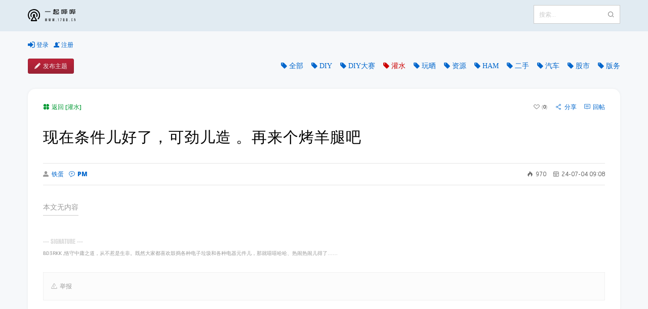

--- FILE ---
content_type: text/html;charset=utf-8
request_url: https://www.17bb.cn/reply/9MTY0dODUu
body_size: 5075
content:
<!DOCTYPE html>
<html>
	<head>
		<meta charset="utf-8">
<meta http-equiv="Content-Security-Policy" content="upgrade-insecure-requests">
<meta http-equiv="X-UA-Compatible" content="IE=Edge,chrome=1" />
<meta name="viewport" content="width=device-width, initial-scale=1.0, maximum-scale=1.0, user-scalable=0">
<link href="/resources/css/global.css?202204171617" rel="stylesheet" type="text/css" />
<link href="/resources/css/yw-icon.css?202204171617" rel="stylesheet" type="text/css" />		<link href="/resources/css/bbs.css?20230124" rel="stylesheet" type="text/css" />
		<title>
						现在条件儿好了，可劲儿造 。再来个烤羊腿吧			 - 一起哔哔		</title>
	</head>
	<body>
		<header class="header">
	<div class="outer">
		<div class="header-body d-flex justify-content-between">
			<a href="/" title="返回首页"><img src="/resources/imgs/logo-dark.svg" class="logo mr-6"></a>
			<div class="search">
				<form method="get" action="/search" id="search_form" target="_blank">
					<div class="input-outer noab">
						<input type="text" name="s" id="keywords" class="input" style="max-width: 135px;" placeholder="搜索..." />
						<span class="l-text">
							<button type="button" class="btn btn-a-link" id="submit_search"><i class="yw yw-search-2"></i></button>
						</span>
					</div>
				</form>
			</div>
		</div>
	</div>
</header>
		<div class="outer">
			<div class="d-flex flex-wrap justify-content-between">
				<div class="d-flex top-user mt-3">
	<!--	<div class="social-login">
      <a href="https://graph.qq.com/oauth2.0/authorize?response_type=code&client_id=102808823&redirect_uri=https://www.17bb.cn/io/connect.php&state=17bb.cn" class="qq-login-btn">
        <img src="/resources/imgs/bt_white_24X24.png" alt="QQ登录">
    </a>
</div> -->
	<a href="javascript:;" data-type="login"><i class="yw yw-login"></i> 登录</a>
	<a href="javascript:;" data-type="register"><i class="yw yw-user-plus"></i> 注册</a>
	
	</div>			</div>
		</div>
		
		<div class="outer">
			<div class="d-flex flex-wrap justify-content-between">
				<div class="mt-3 btn-group">
					<a href="/publish_subject" target="_blank" class="btn btn-red"><i class="yw yw-pencil-1 mr-1"></i>发布主题</a>
				</div>
				<div class="d-flex flex-wrap board-list mt-3">
					<a href="/">全部</a>
										<a href="/board/0Mjku8YWJk" >DIY</a>
										<a href="/board/4MzAubNDU2" >DIY大赛</a>
										<a href="/board/5NS421MzIz" class="active">灌水</a>
										<a href="/board/bNC5i7MjI0" >玩晒</a>
										<a href="/board/1Mi5i1NmM2" >资源</a>
										<a href="/board/fMjMu8Njky" >HAM</a>
										<a href="/board/dMy5kfZTBm" >二手</a>
										<a href="/board/dMjYucZTU2" >汽车</a>
										<a href="/board/0MjgueMWJh" >股市</a>
										<a href="/board/9MS4ycZDI5" >版务</a>
									</div>
			</div>
		</div>
		
		<div class="outer">
			<div class="thread-reply mt-6">
			<div class="mb-3 d-flex justify-content-between">
				<span><a href="/?f=5NS421MzIz" class="text-middle-green"><i class="yw yw-catalog mr-1"></i>返回 [灌水]</a></span>
				<div class="d-flex">
					<a href="javascript:;" class="btn-like mr-3" data-action="like" data-type="reply" data-token="9MTY0dODUu"><i class="yw"></i><span class="scale">0</span></a>
					<a href="javascript:;" data-type="paste_share"><i class="yw yw-share mr-1"></i>分享</a>
					<a href="#reply-form" class="ml-3"><i class="yw yw-comments mr-1"></i>回帖</a>
				</div>
			</div>
						<h1 class="title">现在条件儿好了，可劲儿造 。再来个烤羊腿吧</h1>
						<hr>
			<div class="d-flex justify-content-between align-items-center">
				<div class="d-flex align-items-center">
					<p><a class="d-flex align-items-center" href="/u/dMzQudZGZk" target="_blank"><i class="yw yw-user mr-1 text-muted"></i>铁蛋</a></p>
					<p class="ml-2"><a href="javascript:;" class="f-oseb" data-id="dMzQudZGZk" data-type="pm" data-name="铁蛋"><i class="yw yw-message mr-1"></i>PM</a></p>
				</div>
				<p class="f-roboto">
					<i class="yw yw-fire mr-1"></i><span>970</span>
					<i class="yw yw-date-1 mr-1 ml-2"></i>24-07-04 09:08				</p>
			</div>
			<hr>
			<div class="contents">
											<abbr>本文无内容</abbr>
										</div>
											
						<div class="mt-6">
				<p class="f-anton f-upp text-light">--- Signature ---</p>
				<p class="mt-2 text-middle-grey f-10" style="line-height: 1.5;">BD3RKK ,恪守中庸之道，从不惹是生非。既然大家都喜欢鼓捣各种电子垃圾和各种电器元件儿，那就嘻嘻哈哈、热闹热闹儿得了&hellip;&hellip;</p>
			</div>
						
			<div class="power d-flex flex-wrap mt-6">
				
								
				<a href="javascript:;" data-for="report_thread" data-type="mini_dialog" class="item"><i class="yw yw-notice mr-1"></i>举报</a>
				<div class="mini-dialog" id="report_thread">
					<div class="wrap">
						<div class="wrap-outter">
							<div class="close"></div>
							<div class="f-16 text-dark">举报主题</div>
							<div class="mt-3 scroll">
								<form action="/action/report_reply" method="post">
									<div class="input-outer mt-2">
										<textarea class="input" name="report_reason" placeholder="请填写举报理由……"></textarea>
									</div>
									<input type="hidden" name="reply_token" value="9MTY0dODUu">
									<button type="submit" class="btn mt-3">确认举报</button>
								</form>
							</div>
						</div>
					</div>
				</div>
				
								
								
							</div>
			
		</div>
		</div>
		
		<div class="outer mt-lg">
			<section class="column-title">相关跟贴</section>
			<div class="post mt-5">
				<ul class="subject inner-page">
					<li>
						<div class="context">
							<i class="yw yw-folder-1 mr-1 text-dark f-14"></i>
														<img src="/smiles/1/0.gif" class="icon">
							<a href="/thread/eODE50Mi40" class="thread-title">我是广坛的 长江黄河  大家还记得我吗？终于找回来了</a>
														<span class="length">(0字)</span>
							<a href="/u/cMzA3aOS5k" target="_blank" class="nickname"><img src="/user/avatar/cMzA3aOS5k.jpg" class="avatar mr-1">长江黄河1</a>
							<span class="v-date">2024-07-02 14:40</span>
							<span class="v-read">阅读:1224</span>
							<span class="v-reply">回复:21</span>
							<a href="javascript:;" class="btn-like ml-1" data-action="like" data-type="thread" data-token="eODE50Mi40"><i class="yw"></i><span class="scale">0</span></a>
						</div>
															<ul class="reply">
			<li>
				<div class="context">
															<img src="/smiles/1/147.gif" class="icon">
					<a href="/reply/2MTY0dNzEu" class="thread-title">可算来了，赶紧入座儿。先来点儿毛嗑儿，一会儿走菜</a>
										<span>
											</span>
					<span class="length">(0字)</span>
					<a href="/u/dMzQudZGZk" target="_blank" class="nickname"><i class="yw yw-user mr-1 text-muted"></i>铁蛋</a>
					<span class="v-date">2024-07-02 23:05</span>
					<span class="v-read">阅读:1467</span>
										<a href="javascript:;" class="btn-like ml-1" data-action="like" data-type="reply" data-token="2MTY0dNzEu"><i class="yw"></i><span class="scale">0</span></a>
				</div>
			<ul class="reply">
			<li>
				<div class="context">
															<img src="/smiles/1/218.gif" class="icon">
					<a href="/reply/0MTY0eNzIu" class="thread-title">锅包又，扒肘子，熘又段儿，葱烧海参，四喜大丸子，剁椒鱼头……都是大盘硬菜儿</a>
										<span>
											</span>
					<span class="length">(0字)</span>
					<a href="/u/dMzQudZGZk" target="_blank" class="nickname"><i class="yw yw-user mr-1 text-muted"></i>铁蛋</a>
					<span class="v-date">2024-07-03 12:27</span>
					<span class="v-read">阅读:1051</span>
										<a href="javascript:;" class="btn-like ml-1" data-action="like" data-type="reply" data-token="0MTY0eNzIu"><i class="yw"></i><span class="scale">0</span></a>
				</div>
			<ul class="reply">
			<li>
				<div class="context">
															<img src="/smiles/1/135.gif" class="icon">
					<a href="/reply/0MTY08NzUu" class="thread-title">胆兄啊 要节约闹革命 这些菜得不少钱啊 又让你破费了</a>
										<span>
											</span>
					<span class="length">(0字)</span>
					<a href="/u/cMzA3aOS5k" target="_blank" class="nickname"><img src="/user/avatar/cMzA3aOS5k.jpg" class="avatar mr-1">长江黄河1</a>
					<span class="v-date">2024-07-03 19:03</span>
					<span class="v-read">阅读:1054</span>
										<a href="javascript:;" class="btn-like ml-1" data-action="like" data-type="reply" data-token="0MTY08NzUu"><i class="yw"></i><span class="scale">0</span></a>
				</div>
			<ul class="reply">
			<li>
				<div class="context">
															<img src="/smiles/1/0.gif" class="icon">
					<a href="/reply/fMTY03Nzcu" class="thread-title">更改一下 是🥚 蛋兄</a>
										<span>
											</span>
					<span class="length">(0字)</span>
					<a href="/u/cMzA3aOS5k" target="_blank" class="nickname"><img src="/user/avatar/cMzA3aOS5k.jpg" class="avatar mr-1">长江黄河1</a>
					<span class="v-date">2024-07-03 19:15</span>
					<span class="v-read">阅读:1007</span>
										<a href="javascript:;" class="btn-like ml-1" data-action="like" data-type="reply" data-token="fMTY03Nzcu"><i class="yw"></i><span class="scale">0</span></a>
				</div>
				</li>
		</ul>
			<ul class="reply">
			<li>
				<div class="context">
										<i class="yw yw-player-play mr-1 text-light-red f-14"></i>
															<img src="/smiles/1/187.gif" class="icon">
					<a href="/reply/9MTY0dODUu" class="thread-title">现在条件儿好了，可劲儿造 。再来个烤羊腿吧</a>
										<span>
											</span>
					<span class="length">(0字)</span>
					<a href="/u/dMzQudZGZk" target="_blank" class="nickname"><i class="yw yw-user mr-1 text-muted"></i>铁蛋</a>
					<span class="v-date">2024-07-04 09:08</span>
					<span class="v-read">阅读:970</span>
										<a href="javascript:;" class="btn-like ml-1" data-action="like" data-type="reply" data-token="9MTY0dODUu"><i class="yw"></i><span class="scale">0</span></a>
				</div>
			<ul class="reply">
			<li>
				<div class="context">
															<img src="/smiles/1/0.gif" class="icon">
					<a href="/reply/aMTY07ODYu" class="thread-title">不上乡间土灶，不上搪瓷大盘子菜，算不得广坛人。</a>
										<span>
											</span>
					<span class="length">(0字)</span>
					<a href="/u/9MjE4fOC5i" target="_blank" class="nickname"><i class="yw yw-user mr-1 text-muted"></i>巨蟹楠</a>
					<span class="v-date">2024-07-04 09:21</span>
					<span class="v-read">阅读:1152</span>
										<a href="javascript:;" class="btn-like ml-1" data-action="like" data-type="reply" data-token="aMTY07ODYu"><i class="yw"></i><span class="scale">0</span></a>
				</div>
			<ul class="reply">
			<li>
				<div class="context">
															<img src="/smiles/1/176.gif" class="icon">
					<a href="/reply/7MTY02OTIu" class="thread-title">必须的</a>
										<span>
											</span>
					<span class="length">(0字)</span>
					<a href="/u/dMzQudZGZk" target="_blank" class="nickname"><i class="yw yw-user mr-1 text-muted"></i>铁蛋</a>
					<span class="v-date">2024-07-04 14:48</span>
					<span class="v-read">阅读:1351</span>
										<a href="javascript:;" class="btn-like ml-1" data-action="like" data-type="reply" data-token="7MTY02OTIu"><i class="yw"></i><span class="scale">0</span></a>
				</div>
				</li>
		</ul>
				</li>
		</ul>
				</li>
		</ul>
				</li>
		</ul>
			<ul class="reply">
			<li>
				<div class="context">
															<img src="/smiles/1/135.gif" class="icon">
					<a href="/reply/dMTY13MDQu" class="thread-title">铁蛋会做饭菜，厨艺好。谁找到铁蛋谁享福。</a>
										<span>
											</span>
					<span class="length">(0字)</span>
					<a href="/u/4NDM14LmI5" target="_blank" class="nickname"><i class="yw yw-user mr-1 text-muted"></i>空心线圈</a>
					<span class="v-date">2024-07-05 12:28</span>
					<span class="v-read">阅读:1035</span>
										<a href="javascript:;" class="btn-like ml-1" data-action="like" data-type="reply" data-token="dMTY13MDQu"><i class="yw"></i><span class="scale">0</span></a>
				</div>
			<ul class="reply">
			<li>
				<div class="context">
															<img src="/smiles/1/135.gif" class="icon">
					<a href="/reply/9MTY15MDku" class="thread-title">对 以前经常熬皮冻 整点白酒来馋大伙</a>
										<span>
											</span>
					<span class="length">(0字)</span>
					<a href="/u/cMzA3aOS5k" target="_blank" class="nickname"><img src="/user/avatar/cMzA3aOS5k.jpg" class="avatar mr-1">长江黄河1</a>
					<span class="v-date">2024-07-06 00:28</span>
					<span class="v-read">阅读:1006</span>
										<a href="javascript:;" class="btn-like ml-1" data-action="like" data-type="reply" data-token="9MTY15MDku"><i class="yw"></i><span class="scale">0</span></a>
				</div>
				</li>
		</ul>
			<ul class="reply">
			<li>
				<div class="context">
															<img src="/smiles/1/132.gif" class="icon">
					<a href="/reply/5MTY15MTEu" class="thread-title">我也就弄几个上不了桌面的土菜儿</a>
										<span>
											</span>
					<span class="length">(0字)</span>
					<a href="/u/dMzQudZGZk" target="_blank" class="nickname"><i class="yw yw-user mr-1 text-muted"></i>铁蛋</a>
					<span class="v-date">2024-07-06 09:06</span>
					<span class="v-read">阅读:946</span>
										<a href="javascript:;" class="btn-like ml-1" data-action="like" data-type="reply" data-token="5MTY15MTEu"><i class="yw"></i><span class="scale">0</span></a>
				</div>
				</li>
		</ul>
				</li>
		</ul>
				</li>
		</ul>
				</li>
		</ul>
			<ul class="reply">
			<li>
				<div class="context">
															<img src="/smiles/1/180.gif" class="icon">
					<a href="/reply/1MTY21Nzgu" class="thread-title">祝贺找到组织</a>
										<span>
											</span>
					<span class="length">(0字)</span>
					<a href="/u/0MjI2fMi43" target="_blank" class="nickname"><i class="yw yw-user mr-1 text-muted"></i>gufanyy96</a>
					<span class="v-date">2024-08-16 09:57</span>
					<span class="v-read">阅读:1333</span>
										<a href="javascript:;" class="btn-like ml-1" data-action="like" data-type="reply" data-token="1MTY21Nzgu"><i class="yw"></i><span class="scale">0</span></a>
				</div>
			<ul class="reply">
			<li>
				<div class="context">
															<img src="/smiles/1/0.gif" class="icon">
					<a href="/reply/3MTY20OTcu" class="thread-title">握手</a>
										<span>
											</span>
					<span class="length">(0字)</span>
					<a href="/u/cMzA3aOS5k" target="_blank" class="nickname"><img src="/user/avatar/cMzA3aOS5k.jpg" class="avatar mr-1">长江黄河1</a>
					<span class="v-date">2024-08-24 14:16</span>
					<span class="v-read">阅读:849</span>
										<a href="javascript:;" class="btn-like ml-1" data-action="like" data-type="reply" data-token="3MTY20OTcu"><i class="yw"></i><span class="scale">0</span></a>
				</div>
				</li>
		</ul>
				</li>
		</ul>
												</li>
				</ul>
			</div>
			<hr>
		</div>
		<div class="outer mt-lg">
			<a name="reply-form"></a>
			<section class="column-title">回复</section>
						<div class="mt-3">
				<div class="btn-group"><button type="button" class="btn" id="sign_in" data-type="login"><i class="yw yw-login mr-1"></i> 请先登录</button><button type="button" class="btn" data-type="register"><i class="yw yw-user-plus mr-1"></i> 没有账号？立即注册</button></div>
			</div>
					</div>
		
		<hr class="mt-lg">
		<div class="outer d-flex friend-link flex-wrap">
	<span class="m-1">友情链接：</span>

	<a href="//3water.com/tools/m/bnFCdW1CamcwTUk9" target="_blank" class="m-1">文字工具集</a>
	<a href="http://ww.900dhw.cn/" target="_blank"  class="m-1">900网站导航</a>
	<a href="//www.365.tf" target="_blank" class="m-1">365</a>
	
	<a target="_blank" href="https://qm.qq.com/cgi-bin/qm/qr?k=Tt_Che5utz52BdcK74pb2ahH0DWSYUjT&jump_from=webapi&authKey=jsEvWlNLDuReRAb5oZnBtdvvRtHsq/EhfYXponKzMLAvzeV8lsfElowxXPILsora"><img border="0" src="//pub.idqqimg.com/wpa/images/group.png" alt="一起哔哔17bb.cn坛友群" title="一起哔哔17bb.cn坛友群"></a>
</div>		<hr>
		<footer>
	<div class="outer mt-5">
			<div class="f-roboto"><i class="yw yw-copyright mr-1"></i>一起哔哔 17bb.cn 2020-2025 All rights reserved.</div>
			<div class="mt-2"><img src=/resources/imgs/ga.png style="vertical-align: middle;" class="mr-1"><a class="text-muted" target="_blank" href="http://www.beian.gov.cn/portal/registerSystemInfo?recordcode=31011502014084" rel="nofollow">沪公网安备31011502014084号</a></div>
			<div class="mt-2"><a class="text-muted" href="http://beian.miit.gov.cn" rel="nofollow" target="_blank">沪ICP备10219162号-10</a></div>
			<div class="mt-2 text-light">Processed in <no_cache>0.075664s</no_cache></div>
	</div>
</footer>
<script>
var _hmt = _hmt || [];
(function() {
  var hm = document.createElement("script");
  hm.src = "https://hm.baidu.com/hm.js?f75ab58a7516b9f2c680f3323aab16e0";
  var s = document.getElementsByTagName("script")[0]; 
  s.parentNode.insertBefore(hm, s);
})();
(function() {
	var bp = document.createElement('script');
	var curProtocol = window.location.protocol.split(':')[0];
	if (curProtocol === 'https') {
		bp.src = 'https://zz.bdstatic.com/linksubmit/push.js';
	} else {
		bp.src = 'http://push.zhanzhang.baidu.com/push.js';
	}
	var s = document.getElementsByTagName("script")[0];
	s.parentNode.insertBefore(bp, s);
})();
</script>		
		<script>
			const mould = 'THREAD';
			var vote = {
				'vote_id' : 0
			};
			const is_captcha = 0;
			var editor;
						var is_editor = 0;
					</script>
		<script src="/resources/js/jquery.min.js"></script>
		<script src="/resources/ckeditor/ckeditor.js"></script>
		<script src="/resources/js/forum.js?2022"></script>
	</body>
</html>


--- FILE ---
content_type: text/css
request_url: https://www.17bb.cn/resources/css/yw-icon.css?202204171617
body_size: 89241
content:
@font-face {font-family: "yw";
  src: url('../yw-icon/iconfont.eot'); /* IE9 */
  src: url('../yw-icon/iconfont.eot?#iefix') format('embedded-opentype'), /* IE6-IE8 */
  url('[data-uri]') format('woff2'),
  url('../yw-icon/iconfont.woff') format('woff'),
  url('../yw-icon/iconfont.ttf') format('truetype'), /* chrome, firefox, opera, Safari, Android, iOS 4.2+ */
  url('../yw-icon/iconfont.svg?#yw') format('svg'); /* iOS 4.1- */
}

.yw {
  display: inline-block;
  color: inherit;
  font-family: "yw" !important;
  font-size: inherit;
  font-style: normal;
  text-rendering: auto;
  -webkit-font-smoothing: antialiased;
  -moz-osx-font-smoothing: grayscale;
}
.yw-2x {
	font-size: 2em
}
.yw-3x {
	font-size: 3em
}
.yw-4x {
	font-size: 4em
}
.yw-5x {
	font-size: 5em
}
.yw-fw {
	width: 1.28571429em;
	text-align: center
}

.yw-rmb:before {
  content: "\e775";
}

.yw-usd:before {
  content: "\e7f7";
}

.yw-usd-1:before {
  content: "\e774";
}
.yw-client-2:before {
  content: "\e773";
}

.yw-client-1:before {
  content: "\e7f4";
}

.yw-item:before {
  content: "\e76e";
}

.yw-track-2:before {
  content: "\e76f";
}

.yw-track-1:before {
  content: "\e770";
}

.yw-date-1:before {
  content: "\e772";
}

.yw-edit-1:before {
  content: "\e763";
}

.yw-edit-2:before {
  content: "\e764";
}

.yw-bianhao-2:before {
  content: "\e7bd";
}

.yw-print-2:before {
  content: "\e76b";
}

.yw-bianhao-1:before {
  content: "\e76c";
}

.yw-print-1:before {
  content: "\e76d";
}
.yw-setting-1:before {
  content: "\e7dc";
}

.yw-date:before {
  content: "\e74f";
}

.yw-remarks:before {
  content: "\e754";
}

.yw-qty-1:before {
  content: "\e757";
}

.yw-files:before {
  content: "\e7e2";
}

.yw-cost:before {
  content: "\e758";
}

.yw-price-1:before {
  content: "\e75b";
}

.yw-qty-2:before {
  content: "\e75c";
}
.yw-no-data-3:before {
  content: "\e751";
}

.yw-no-data-2:before {
  content: "\e752";
}

.yw-trash-3:before {
  content: "\e755";
}

.yw-price:before {
  content: "\e756";
}

.yw-project:before {
  content: "\e759";
}

.yw-forbidden:before {
  content: "\e75a";
}

.yw-move:before {
  content: "\e762";
}

.yw-board:before {
  content: "\e83e";
}

.yw-review:before {
  content: "\e765";
}

.yw-project-1:before {
  content: "\e766";
}

.yw-trash-1:before {
  content: "\e767";
}

.yw-nothing:before {
  content: "\e769";
}

.yw-file-eps:before {
  content: "\e848";
}

.yw-catalog-3:before {
  content: "\e74a";
}

.yw-video-1:before {
  content: "\e74b";
}

.yw-catalog-2:before {
  content: "\e74d";
}

.yw-details:before {
  content: "\e74e";
}

.yw-lab:before {
  content: "\e73c";
}

.yw-process:before {
  content: "\e750";
}

.yw-send:before {
  content: "\e73d";
}

.yw-save:before {
  content: "\e740";
}

.yw-process-1:before {
  content: "\e747";
}

.yw-unit:before {
  content: "\e748";
}

.yw-file-webm:before {
  content: "\e749";
}
.yw-link-2:before {
  content: "\e73b";
}

.yw-link-1:before {
  content: "\e9e4";
}

.yw-file-html:before {
  content: "\e743";
}

.yw-file-wav:before {
  content: "\e745";
}

.yw-file-ppt:before {
  content: "\e746";
}

.yw-file-exe:before {
  content: "\e783";
}

.yw-file-ai:before {
  content: "\e734";
}

.yw-file-word:before {
  content: "\e737";
}

.yw-file-conf:before {
  content: "\e739";
}

.yw-file-unknown:before {
  content: "\e73a";
}

.yw-filesearch:before {
  content: "\e741";
}

.yw-webp:before {
  content: "\e742";
}

.yw-pencil-2:before {
  content: "\e6d2";
}

.yw-active-1:before {
  content: "\e6d4";
}

.yw-active-2:before {
  content: "\e6d6";
}

.yw-link:before {
  content: "\e7b2";
}

.yw-caiji-1:before {
  content: "\e835";
}

.yw-loop-1:before {
  content: "\e6d8";
}

.yw-wave-1:before {
  content: "\e6de";
}

.yw-caiji-2:before {
  content: "\e6fc";
}

.yw-node:before {
  content: "\e710";
}

.yw-key:before {
  content: "\e725";
}

.yw-bill:before {
  content: "\e726";
}

.yw-maotouying:before {
  content: "\e728";
}

.yw-active-3:before {
  content: "\e729";
}

.yw-wave-2:before {
  content: "\e72a";
}

.yw-wave-3:before {
  content: "\e771";
}

.yw-wave-4:before {
  content: "\e72b";
}

.yw-spider:before {
  content: "\e7b5";
}

.yw-user-1:before {
  content: "\e72c";
}

.yw-laoying:before {
  content: "\e72d";
}

.yw-safe:before {
  content: "\e732";
}

.yw-maotouying-1:before {
  content: "\e733";
}

.yw-spider-web:before {
  content: "\e7f8";
}

.yw-woshou-1:before {
  content: "\e6d9";
}

.yw-download-1:before {
  content: "\e6da";
}

.yw-upload-1:before {
  content: "\e6db";
}

.yw-partner-1:before {
  content: "\e877";
}

.yw-smile-happy:before {
  content: "\e6dc";
}

.yw-publish:before {
  content: "\e6dd";
}

.yw-gbp:before {
  content: "\e70e";
}

.yw-woshou-2:before {
  content: "\e702";
}

.yw-order-2:before {
  content: "\e6df";
}

.yw-scan-tiaoxingma:before {
  content: "\e6e0";
}

.yw-shipping-onroad:before {
  content: "\e6e2";
}

.yw-yunda:before {
  content: "\e6e3";
}

.yw-yuantong:before {
  content: "\e6e4";
}

.yw-shentong:before {
  content: "\e6e5";
}

.yw-no-data:before {
  content: "\e6e6";
}

.yw-partner-2:before {
  content: "\e6e7";
}

.yw-partner-3:before {
  content: "\e6e8";
}

.yw-database:before {
  content: "\e6e9";
}

.yw-ems:before {
  content: "\e75d";
}

.yw-zhongtong:before {
  content: "\e75e";
}

.yw-production:before {
  content: "\e6ea";
}

.yw-folder:before {
  content: "\e6eb";
}

.yw-upload-2:before {
  content: "\e6ec";
}

.yw-amount-cny:before {
  content: "\e6ed";
}

.yw-qrcode-1:before {
  content: "\e6ee";
}

.yw-eur:before {
  content: "\e6ef";
}

.yw-fba-turn:before {
  content: "\e6f0";
}

.yw-cny:before {
  content: "\e6f1";
}

.yw-download-2:before {
  content: "\e6fd";
}

.yw-angry:before {
  content: "\e6f3";
}

.yw-catalog:before {
  content: "\e74c";
}

.yw-TNT:before {
  content: "\e6f4";
}

.yw-baishihuitong:before {
  content: "\e6f6";
}

.yw-catalog-1:before {
  content: "\e75f";
}

.yw-sad:before {
  content: "\e6f7";
}

.yw-scan-qrcode:before {
  content: "\e6fa";
}

.yw-website:before {
  content: "\e6fb";
}

.yw-attachment:before {
  content: "\e6fe";
}

.yw-cangchu:before {
  content: "\e73e";
}

.yw-dhl:before {
  content: "\e700";
}

.yw-ups:before {
  content: "\e701";
}

.yw-woshou-3:before {
  content: "\e703";
}

.yw-tiantiankuaidi:before {
  content: "\e705";
}

.yw-history-record:before {
  content: "\e706";
}

.yw-youzheng:before {
  content: "\e707";
}

.yw-earth:before {
  content: "\e708";
}

.yw-folder-1:before {
  content: "\e709";
}

.yw-listing:before {
  content: "\e70a";
}

.yw-setting-2:before {
  content: "\e70b";
}

.yw-database-2:before {
  content: "\e70c";
}

.yw-supplier:before {
  content: "\e70d";
}

.yw-cangku:before {
  content: "\e70f";
}

.yw-SKU:before {
  content: "\e711";
}

.yw-tiaoxingma:before {
  content: "\e712";
}

.yw-amount-usd:before {
  content: "\e714";
}

.yw-company:before {
  content: "\e716";
}

.yw-ship:before {
  content: "\e717";
}

.yw-menu:before {
  content: "\e718";
}

.yw-qrcode-2:before {
  content: "\e719";
}

.yw-FBA:before {
  content: "\e71a";
}

.yw-fedex:before {
  content: "\e71b";
}

.yw-shunfeng:before {
  content: "\e71c";
}

.yw-partner-4:before {
  content: "\e723";
}

.yw-product:before {
  content: "\e71d";
}

.yw-xiangguanxing:before {
  content: "\e724";
}

.yw-new-goods-1:before {
  content: "\e6e1";
}

.yw-new-goods-2:before {
  content: "\e6d1";
}

.yw-shalou:before {
  content: "\e6cf";
}

.yw-flower-1:before {
  content: "\e6c7";
}

.yw-flower-2:before {
  content: "\e6c8";
}

.yw-flower-3:before {
  content: "\e6c9";
}

.yw-flower-4:before {
  content: "\e6ca";
}

.yw-flower-5:before {
  content: "\e6cb";
}

.yw-flower-6:before {
  content: "\ea44";
}

.yw-flower-7:before {
  content: "\f945";
}

.yw-flower-8:before {
  content: "\e6ce";
}

.yw-maijiaxiu:before {
  content: "\e6be";
}

.yw-video:before {
  content: "\e704";
}

.yw-picture:before {
  content: "\e6c4";
}

.yw-maijiaxiu-1:before {
  content: "\e6c5";
}

.yw-bingdu:before {
  content: "\e6c6";
}

.yw-sent-box:before {
  content: "\e6bb";
}

.yw-in-box:before {
  content: "\e6b8";
}

.yw-send-box:before {
  content: "\e6b9";
}

.yw-logout:before {
  content: "\e6b6";
}

.yw-login:before {
  content: "\e6b7";
}

.yw-mobile-1:before {
  content: "\e6b4";
}

.yw-mobile-2:before {
  content: "\e6b5";
}

.yw-file-excel:before {
  content: "\e73f";
}

.yw-copyright:before {
  content: "\e6b2";
}

.yw-register:before {
  content: "\e6b3";
}

.yw-return-arrow:before {
  content: "\e81a";
}

.yw-ok:before {
  content: "\e72e";
}

.yw-search-list:before {
  content: "\e753";
}

.yw-dingdanchulizhong:before {
  content: "\e896";
}

.yw-dingdandaifukuan:before {
  content: "\e897";
}

.yw-dingdan:before {
  content: "\e898";
}

.yw-dingdanjihe:before {
  content: "\e899";
}

.yw-dingdanyichenggong:before {
  content: "\e89a";
}

.yw-qiehuanchengshi:before {
  content: "\e8cd";
}

.yw-libao:before {
  content: "\e8fe";
}

.yw-huanhuobaozhang:before {
  content: "\e69c";
}

.yw-jisutuikuan:before {
  content: "\e69d";
}

.yw-maijiabaozhang:before {
  content: "\e69e";
}

.yw-posunbuji:before {
  content: "\e69f";
}

.yw-zhijianbaozhang:before {
  content: "\e6a0";
}

.yw-tigongfapiao:before {
  content: "\e6a1";
}

.yw-chandibaozhang:before {
  content: "\e6a2";
}

.yw-zhengpinbaozhang:before {
  content: "\e6a3";
}

.yw-zhiliangbaozhang:before {
  content: "\e6a4";
}

.yw-7tianbaohuan:before {
  content: "\e6a5";
}

.yw-7tiantuihuo:before {
  content: "\e6a6";
}

.yw-15tianbaohuan:before {
  content: "\e6a7";
}

.yw-21tianbaohuan:before {
  content: "\e6a9";
}

.yw-24xiaoshifahuo:before {
  content: "\e6aa";
}

.yw-48xiaoshifahuo:before {
  content: "\e6ab";
}

.yw-60tianbaohuan:before {
  content: "\e6ac";
}

.yw-72xiaoshifahuo:before {
  content: "\e6ad";
}

.yw-caigouziying:before {
  content: "\e6ae";
}

.yw-caizhibaozhang:before {
  content: "\e6af";
}

.yw-caizhixian:before {
  content: "\e6b0";
}

.yw-pinzhibaozhang:before {
  content: "\e6b1";
}

.yw-tuihuobaozhang:before {
  content: "\e6d0";
}

.yw-clock:before {
  content: "\e699";
}

.yw-fire:before {
  content: "\e69a";
}

.yw-app:before {
  content: "\e697";
}

.yw-at:before {
  content: "\e6f5";
}

.yw-cross-border:before {
  content: "\e698";
}

.yw-factory:before {
  content: "\e696";
}

.yw-player-order:before {
  content: "\e79b";
}

.yw-player-stop:before {
  content: "\e68a";
}

.yw-player-random:before {
  content: "\e68b";
}

.yw-player-loop:before {
  content: "\e713";
}

.yw-player-play:before {
  content: "\e68c";
}

.yw-player-pause:before {
  content: "\e68d";
}

.yw-player-volume-high:before {
  content: "\e68f";
}

.yw-player-volume-muted:before {
  content: "\e692";
}

.yw-alipay:before {
  content: "\e67d";
}

.yw-money-bag:before {
  content: "\e67e";
}

.yw-payment-cny:before {
  content: "\e681";
}

.yw-alipay-1:before {
  content: "\e684";
}

.yw-alipay-2:before {
  content: "\e688";
}

.yw-display:before {
  content: "\e674";
}

.yw-hide:before {
  content: "\e676";
}

.yw-loading:before {
  content: "\e678";
}

.yw-mac:before {
  content: "\e679";
}

.yw-windows:before {
  content: "\e67a";
}

.yw-android:before {
  content: "\e67c";
}

.yw-service:before {
  content: "\e8aa";
}

.yw-haiguan:before {
  content: "\e8ac";
}

.yw-air-start:before {
  content: "\e8ad";
}

.yw-air-end:before {
  content: "\e8ae";
}

.yw-ellip-h:before {
  content: "\e8c4";
}

.yw-ellip-v:before {
  content: "\e8c5";
}

.yw-attach:before {
  content: "\e8cc";
}

.yw-lock:before {
  content: "\e8d4";
}

.yw-unlock:before {
  content: "\e8d5";
}

.yw-hand-down:before {
  content: "\e8d9";
}

.yw-hand-up:before {
  content: "\e8d8";
}

.yw-smile-normal:before {
  content: "\e8da";
}

.yw-smile-good:before {
  content: "\e8db";
}

.yw-smile-bad:before {
  content: "\e8dc";
}

.yw-sort-3:before {
  content: "\e8f7";
}

.yw-loading-3:before {
  content: "\e8fc";
}

.yw-loading-4:before {
  content: "\e8fd";
}

.yw-bank-card:before {
  content: "\e936";
}

.yw-coupon-2:before {
  content: "\e937";
}

.yw-hot-1:before {
  content: "\e66c";
}

.yw-new-1:before {
  content: "\e673";
}

.yw-new-3:before {
  content: "\e66d";
}

.yw-new-4:before {
  content: "\e6a8";
}

.yw-hot-2:before {
  content: "\e66f";
}

.yw-hot-3:before {
  content: "\e672";
}

.yw-more-v:before {
  content: "\e76a";
}

.yw-new-2:before {
  content: "\e889";
}

.yw-hot:before {
  content: "\e88a";
}

.yw-code:before {
  content: "\e6f2";
}

.yw-history:before {
  content: "\e6f9";
}

.yw-atm:before {
  content: "\e744";
}

.yw-cooperation:before {
  content: "\e663";
}

.yw-blog:before {
  content: "\e690";
}

.yw-wrench:before {
  content: "\e665";
}

.yw-print:before {
  content: "\e668";
}

.yw-worksheet:before {
  content: "\e838";
}

.yw-folders:before {
  content: "\e738";
}

.yw-service-boy:before {
  content: "\e669";
}

.yw-order:before {
  content: "\e66b";
}

.yw-tags:before {
  content: "\e715";
}

.yw-plane:before {
  content: "\e6f8";
}

.yw-tag:before {
  content: "\e736";
}

.yw-share:before {
  content: "\e6ba";
}

.yw-shipping-1:before {
  content: "\eac1";
}

.yw-report:before {
  content: "\e670";
}

.yw-design:before {
  content: "\e671";
}

.yw-mobile:before {
  content: "\e67f";
}

.yw-computer-border:before {
  content: "\e680";
}

.yw-innovate:before {
  content: "\e675";
}

.yw-zoomin:before {
  content: "\e6c0";
}

.yw-zoomout:before {
  content: "\e6c1";
}

.yw-file-rar:before {
  content: "\e658";
}

.yw-file-mp3:before {
  content: "\e6cc";
}

.yw-file-psd:before {
  content: "\e6cd";
}

.yw-file-zip:before {
  content: "\e659";
}

.yw-file-mov:before {
  content: "\e691";
}

.yw-file-avi:before {
  content: "\e6bc";
}

.yw-file-gif:before {
  content: "\e6bf";
}

.yw-file-js:before {
  content: "\e6c3";
}

.yw-file-7z:before {
  content: "\e65a";
}

.yw-file-php:before {
  content: "\e65e";
}

.yw-file-svg:before {
  content: "\e65f";
}

.yw-file-pdf:before {
  content: "\e768";
}

.yw-file-CSS:before {
  content: "\e661";
}

.yw-file-jpg:before {
  content: "\e857";
}

.yw-file-png:before {
  content: "\e85b";
}

.yw-file-mp4:before {
  content: "\e662";
}

.yw-necklace-6:before {
  content: "\e637";
}

.yw-radio-fill:before {
  content: "\e71e";
}

.yw-radio-empty:before {
  content: "\e71f";
}

.yw-square:before {
  content: "\e720";
}

.yw-square-fill-checked:before {
  content: "\e721";
}

.yw-square-empty-checked:before {
  content: "\e722";
}

.yw-circle-empty:before {
  content: "\e72f";
}

.yw-circle-fill-checked:before {
  content: "\e730";
}

.yw-circle-empty-checked:before {
  content: "\e731";
}

.yw-like-fill:before {
  content: "\e760";
}

.yw-like-empty:before {
  content: "\e761";
}

.yw-earrings-3:before {
  content: "\e638";
}

.yw-setting:before {
  content: "\e639";
}

.yw-home:before {
  content: "\e6d5";
}

.yw-coins:before {
  content: "\e641";
}

.yw-rings-2:before {
  content: "\e63a";
}

.yw-barcodescan:before {
  content: "\e66a";
}

.yw-service-girl:before {
  content: "\e6bd";
}

.yw-coffee-1:before {
  content: "\e64b";
}

.yw-bracelet-3:before {
  content: "\e63b";
}

.yw-pendant-3:before {
  content: "\e63c";
}

.yw-ban:before {
  content: "\e63d";
}

.yw-on:before {
  content: "\e677";
}

.yw-safe-2:before {
  content: "\e650";
}

.yw-off:before {
  content: "\e660";
}

.yw-nav:before {
  content: "\e63e";
}

.yw-car-2:before {
  content: "\e654";
}

.yw-envelope:before {
  content: "\e6d3";
}

.yw-user-plus:before {
  content: "\e640";
}

.yw-user-min:before {
  content: "\e642";
}

.yw-bracelet-2:before {
  content: "\e686";
}

.yw-bow-3:before {
  content: "\e6c2";
}

.yw-plus:before {
  content: "\e727";
}

.yw-minus:before {
  content: "\e8b0";
}

.yw-loading-2:before {
  content: "\e67b";
}

.yw-more-h:before {
  content: "\e657";
}

.yw-pencil-1:before {
  content: "\e643";
}

.yw-zoomout-1:before {
  content: "\e65b";
}

.yw-zoomin-1:before {
  content: "\e65d";
}

.yw-user-contact:before {
  content: "\e694";
}

.yw-user:before {
  content: "\e735";
}

.yw-cart-1:before {
  content: "\e68e";
}

.yw-qrcode:before {
  content: "\e866";
}

.yw-safe-1:before {
  content: "\e664";
}

.yw-car-1:before {
  content: "\e666";
}

.yw-money-bag-cny:before {
  content: "\e6ff";
}

.yw-pendant-2:before {
  content: "\e644";
}

.yw-bangle-1:before {
  content: "\e645";
}

.yw-brooch-1:before {
  content: "\e646";
}

.yw-earrings-2:before {
  content: "\e647";
}

.yw-necklace-5:before {
  content: "\e648";
}

.yw-bracelet-1:before {
  content: "\e649";
}

.yw-bow-1:before {
  content: "\eb81";
}

.yw-bow-2:before {
  content: "\eb82";
}

.yw-arrow-up-1:before {
  content: "\e64a";
}

.yw-arrow-right-1:before {
  content: "\e64c";
}

.yw-arrow-down-1:before {
  content: "\e64d";
}

.yw-necklace-4:before {
  content: "\e64e";
}

.yw-necklace-3:before {
  content: "\e64f";
}

.yw-pendant-1:before {
  content: "\e651";
}

.yw-necklace-2:before {
  content: "\e652";
}

.yw-rings-1:before {
  content: "\e7eb";
}

.yw-loading-1:before {
  content: "\e653";
}

.yw-arrow-left-1:before {
  content: "\e655";
}

.yw-number-6:before {
  content: "\e77b";
}

.yw-number-7:before {
  content: "\e77c";
}

.yw-number-9:before {
  content: "\e77d";
}

.yw-number-0:before {
  content: "\e77e";
}

.yw-number-3:before {
  content: "\e77f";
}

.yw-number-1:before {
  content: "\e780";
}

.yw-number-4:before {
  content: "\e781";
}

.yw-number-8:before {
  content: "\e782";
}

.yw-number-5:before {
  content: "\e78e";
}

.yw-number-2:before {
  content: "\e78f";
}

.yw-arrow-double-left:before {
  content: "\e932";
}

.yw-arrow-double-right:before {
  content: "\e933";
}

.yw-arrow-left-2:before {
  content: "\e934";
}

.yw-arrow-down-2:before {
  content: "\e949";
}

.yw-arrow-right-2:before {
  content: "\e94d";
}

.yw-arrow-up-2:before {
  content: "\e973";
}

.yw-sort-2:before {
  content: "\e975";
}

.yw-sort-1:before {
  content: "\e976";
}

.yw-shoe-1:before {
  content: "\e66e";
}

.yw-dashboard-1:before {
  content: "\e656";
}

.yw-hairclip-1:before {
  content: "\eff2";
}

.yw-necklace-1:before {
  content: "\ec3e";
}

.yw-user-new:before {
  content: "\e695";
}

.yw-weixin-1:before {
  content: "\e682";
}

.yw-QQ:before {
  content: "\e683";
}

.yw-trash-2:before {
  content: "\e685";
}

.yw-confirm:before {
  content: "\e687";
}

.yw-cancel:before {
  content: "\e689";
}

.yw-certificate-2:before {
  content: "\e7c0";
}

.yw-certificate-1:before {
  content: "\e855";
}

.yw-earrings-1:before {
  content: "\efab";
}

.yw-taobao:before {
  content: "\e634";
}

.yw-phone-1:before {
  content: "\e63f";
}

.yw-dollar:before {
  content: "\e635";
}

.yw-globe:before {
  content: "\e667";
}

.yw-amazon:before {
  content: "\e9c8";
}

.yw-fullscreen:before {
  content: "\eb9d";
}

.yw-bracelet-4:before {
  content: "\e636";
}

.yw-accessories:before {
  content: "\e6d7";
}

.yw-close-3:before {
  content: "\e693";
}

.yw-close-2:before {
  content: "\e631";
}

.yw-close-fill:before {
  content: "\e632";
}

.yw-close-1:before {
  content: "\e633";
}

.yw-diamond:before {
  content: "\e600";
}

.yw-ensure:before {
  content: "\e601";
}

.yw-rocket:before {
  content: "\e602";
}

.yw-arrow-right:before {
  content: "\e603";
}

.yw-arrow-left:before {
  content: "\e604";
}

.yw-seven-circle:before {
  content: "\e605";
}

.yw-good:before {
  content: "\e606";
}

.yw-cart:before {
  content: "\e607";
}

.yw-bell:before {
  content: "\e608";
}

.yw-faq:before {
  content: "\e609";
}

.yw-error:before {
  content: "\e60a";
}

.yw-warning:before {
  content: "\e60b";
}

.yw-correct:before {
  content: "\e60c";
}

.yw-return:before {
  content: "\e60d";
}

.yw-search:before {
  content: "\e60e";
}

.yw-coupon:before {
  content: "\e60f";
}

.yw-smile:before {
  content: "\e610";
}

.yw-star-fill:before {
  content: "\e611";
}

.yw-star-empty:before {
  content: "\e612";
}

.yw-left:before {
  content: "\e613";
}

.yw-right:before {
  content: "\e614";
}

.yw-up:before {
  content: "\e615";
}

.yw-down:before {
  content: "\e616";
}

.yw-remove:before {
  content: "\e617";
}

.yw-car:before {
  content: "\e618";
}

.yw-package:before {
  content: "\e619";
}

.yw-not-paid:before {
  content: "\e61a";
}

.yw-ranking:before {
  content: "\e61b";
}

.yw-trash:before {
  content: "\e61c";
}

.yw-notice:before {
  content: "\e61d";
}

.yw-help:before {
  content: "\e61e";
}

.yw-message:before {
  content: "\e61f";
}

.yw-search-2:before {
  content: "\e620";
}

.yw-refresh:before {
  content: "\e621";
}

.yw-new:before {
  content: "\e622";
}

.yw-wangwang-empty:before {
  content: "\e623";
}

.yw-wangwang-fill:before {
  content: "\e624";
}

.yw-comments:before {
  content: "\e625";
}

.yw-refund:before {
  content: "\e626";
}

.yw-coin:before {
  content: "\e627";
}

.yw-packet:before {
  content: "\e628";
}

.yw-reduce:before {
  content: "\e629";
}

.yw-gift:before {
  content: "\e62a";
}

.yw-image-list:before {
  content: "\e62b";
}

.yw-image-text-list:before {
  content: "\e62c";
}

.yw-image-small-list:before {
  content: "\e62d";
}

.yw-barcode:before {
  content: "\e62e";
}

.yw-shipping:before {
  content: "\e62f";
}

.yw-custom-service:before {
  content: "\e630";
}

.yw-medal:before {
  content: "\e69b";
}

.yw-vip:before {
  content: "\e65c";
}

.yw-spin {
	-webkit-animation: yw-spin 2s infinite linear;
	animation: yw-spin 2s infinite linear
}
.yw-pulse {
	-webkit-animation: yw-spin 1s infinite steps(8);
	animation: yw-spin 1s infinite steps(8)
}
@-webkit-keyframes yw-spin {
	0% {
	-webkit-transform:rotate(0deg);
	transform:rotate(0deg)
	}
	100% {
	-webkit-transform:rotate(359deg);
	transform:rotate(359deg)
	}
}
@keyframes yw-spin {
	0% {
	-webkit-transform:rotate(0deg);
	transform:rotate(0deg)
	}
	100% {
	-webkit-transform:rotate(359deg);
	transform:rotate(359deg)
	}
}

.yw-rotate-45 {
	-ms-filter: "progid:DXImageTransform.Microsoft.BasicImage(rotation=1)";
	-webkit-transform: rotate(45deg);
	-ms-transform: rotate(45deg);
	transform: rotate(45deg)
}
.yw-rotate-90 {
	-ms-filter: "progid:DXImageTransform.Microsoft.BasicImage(rotation=1)";
	-webkit-transform: rotate(90deg);
	-ms-transform: rotate(90deg);
	transform: rotate(90deg)
}
.yw-rotate-180 {
	-ms-filter: "progid:DXImageTransform.Microsoft.BasicImage(rotation=2)";
	-webkit-transform: rotate(180deg);
	-ms-transform: rotate(180deg);
	transform: rotate(180deg)
}
.yw-rotate-270 {
	-ms-filter: "progid:DXImageTransform.Microsoft.BasicImage(rotation=3)";
	-webkit-transform: rotate(270deg);
	-ms-transform: rotate(270deg);
	transform: rotate(270deg)
}
.yw-flip-horizontal {
	-ms-filter: "progid:DXImageTransform.Microsoft.BasicImage(rotation=0, mirror=1)";
	-webkit-transform: scale(-1, 1);
	-ms-transform: scale(-1, 1);
	transform: scale(-1, 1)
}
.yw-flip-vertical {
	-ms-filter: "progid:DXImageTransform.Microsoft.BasicImage(rotation=2, mirror=1)";
	-webkit-transform: scale(1, -1);
	-ms-transform: scale(1, -1);
	transform: scale(1, -1)
}
:root .yw-rotate-45, :root .yw-rotate-90, :root .yw-rotate-180, :root .yw-rotate-270, :root .yw-flip-horizontal, :root .yw-flip-vertical {
	filter: none
}

--- FILE ---
content_type: text/css
request_url: https://www.17bb.cn/resources/css/bbs.css?20230124
body_size: 3609
content:
body{
	background: rgba(246,248,250,1);
}
header.header{
	background-color: #E1EBF2;
}
header.header .toolbar{
	height: 30px;
	line-height: 30px;
}
header.header .header-body{ padding: 10px 0;}
header.header .header-body .logo{
	height: 24px;
	margin: 8px 0;
}

img.avatar{
	margin: 0 3px 0 0;
	padding: 0;
	width: 22px;
	height: 22px;
	object-fit: cover;
	border-radius: 50%;
}

.top-info, .top-user{
	line-height: 2;
}
.top-user a{
}
.top-user a:not(:first-child){
	margin-left: 10px;
}
.top-info span:not(:last-child){
	margin-right: 10px;
	white-space: nowrap;
}

.user-online{
	line-height: 2;
	color: #999999;
}
.user-online .user-online-list{
	background-color: rgba(255,255,255,.5);
	padding: 10px 15px;
	box-shadow: 0 0 3px rgba(0,0,0,.15) inset;
	border-radius: 3px;
}
.user-online .user-online-list a{
	color: #999999;
}
.user-online .user-online-list a:hover{
	color: #000000;
}
.user-online .user-online-list a:not(:last-child){
	margin-right: 10px;
}
.board-list{
	line-height: 2;
}
.board-list a{
	font-size: 14px;
	text-decoration: none;
	display: inline-block;
    font-family: "yw" !important;
    font-style: normal;
    text-rendering: auto;
    -webkit-font-smoothing: antialiased;
    -moz-osx-font-smoothing: grayscale;
}
.board-list a.active{
	color: #CC0000;
}
.board-list a:not(:last-child){
	margin-right: 15px;
}
.board-list a::before{
	content: "\e736";
	display: inline-block;
	padding-right: 3px;
}

.content{
}



.post{
	position: relative;
	display: block;
}
.content .post .sider{
	position: relative;
	z-index: 10;
	max-width: 250px;
	float: right;
	margin: 0 0 15px 15px;
	background-color: #FFFFFF;
	border: solid 1px #E3E3E3;
}
.content .post .sider .sider-title{
	height: 30px;
	line-height: 30px;
	padding-left: 15px;
	background-color: #F0F0F0;
}
@media (max-width: 1199px) {
	.content .post .sider{
		display: none;
	}
}
.content .post .sider .mould-text-list .mould-text-list-link, .content .post .sider .mould-text-list .mould-text-list-category{
	height: 25px;
	line-height: 25px;
	letter-spacing: 0;
}

.post ul.subject{
	position: relative;
	margin: 15px 0;
	background-color: rgba(200,200,200,.05);
	border: solid 1px rgba(150,150,150,.05);
	padding: 10px;
	transition: all .1s;
}
.post ul.subject:hover{
	background-color: rgba(200,200,200,.15);
	border: solid 1px rgba(150,150,150,.15);
}
.post ul.subject.inner-page, .post ul.subject.inner-page:hover{
	margin: 0;
	background: none;
	border: none;
	padding: 0;
}
.post ul.subject.hide ul{
	display: none;
}
.post ul.subject:last-child{
	margin-bottom: 0;
}

.post ul.subject ul{
	padding-left: 24px;
}
@media (max-width: 768px) {
	.post ul.subject ul{
		padding-left: 12px;
	}
}
.post .context{
	line-height: 22px;
	transition: all .1s;
}
.post .context:hover{
	background-color: rgba(255,255,255,.40)!important;
}
.post ul.subject .context{
}
.post ul.subject .context .oc{
	display: inline-block;
	height: 9px;
	width: 9px;
	background-image: url(/smiles/open-close.png);
	background-repeat: no-repeat;
	background-position: -9px 0px;
	cursor: pointer;
	margin-right: 5px;
}
.post ul.subject .context .oc.close{
	background-position: 0 0;
}
.post ul.reply .context{
	padding: 3px 0 3px 16px;
	background: url(/smiles/arrow.png) no-repeat 0 8px;
}
.post .subject .context .thread-title{
	color: #074690;
	font-size: 15px;
	font-family: "OS","Simsum","宋体"!important;
	word-break: break-all;
	letter-spacing: 0.5px;
}
.post .subject .context .thread-title:visited{
	color: #993399;
}
.post .subject .context .thread-title:hover{
	color: #096cda;
	text-decoration: none;
}
.post .reply .context .thread-title{
	font-size: 14px;
	font-weight: normal;
}
.post .subject .context .thread-title.removed{
	color: #CC0000;
	text-decoration: line-through;
}

.post img.icon{
	vertical-align: bottom;
	margin: 0 3px 0 0;
	padding: 0;
	max-height: 28px;
}
.post img.avatar{
	vertical-align: bottom;
	margin: 0 3px 0 0;
	padding: 0;
	width: 28px;
	height: 28px;
	object-fit: cover;
	border-radius: 50%;
}
.post .reply img.avatar{
	vertical-align: middle;
	width: 18px;
	height: 18px;
}
.post .context .nickname{
	font-size: 12px;
	color: #333;
}
.post .v-date, .post .length, .post .v-read, .post .v-reply{
	font-size: 12px;
	color: #999999;
	font-family: "MANROPE"!important;
	padding-left: 5px;
}
.post .context .quick-reply, .post .context .quick-view{
	white-space: nowrap;
	cursor: pointer;
	color: #CC0000;
	text-shadow: 1px 1px 0 #FFFFFF;
}
.post .context .quick-reply:hover, .post .context .quick-view:hover{
	color: #0099FF;
}
.post .context .quick-view{
	margin-left: 3px;
}
.post ul.reply ul:last-child>li>ul, .post ul.subject ul.reply:last-child>li>ul{
	background: none;
}
.post ul.reply ul{
	background: url(/smiles/line.png) repeat-y left center;
}


.friend-link a, .friend-link span{
	white-space: nowrap;
}
footer{
	padding-bottom: 50px;
}

.btn-like{
	color: #666666;
	user-select: none;
}
.btn-like:hover{
	text-decoration: none;
}
.btn-like .yw::before{
	content: "\e761";
}
.btn-like.liked .yw::before{
	content: "\e760";
}
.btn-like.liked .yw{
	color: #FF0000;
	text-shadow: 2px 2px 0 rgba(0,0,0,.4);
}
.btn-like .scale{
	color: #000000;
	display: inline-block;
	margin-left: 2px;
	font-family: "os";
	transform: scale(0.8);
}
.btn-like .scale::before{
	content: "(";
	color: #999999;
}
.btn-like .scale::after{
	content: ")";
	color: #999999;
}


.thread-reply{
	background-color: #FFFFFF;
	padding: 30px;
	border-radius: 15px;
	box-shadow: 0 0 5px rgba(0,0,0,.05);
}
.thread-reply .thread_vote{
	padding: 15px;
	box-shadow: -2px -1px 10px rgba(0,0,0,.05), 2px 5px 5px rgba(255,255,255,.5), 0 1px 2px rgba(0,0,0,.4) inset;
	background-color: #FFFFFF;
}
.thread-reply .thread_vote div.label{
	white-space: normal!important;
	height: auto!important;
}
.thread-reply .thread_vote .check-box input[type=checkbox]:disabled+span+.label{
	opacity: 1!important;
}
.thread-reply .thread_vote .progress{
	background-color: rgba(200,200,200,.3);
}
.thread-reply .thread_vote .progress .progress-bar{
	background-color: rgba(150,150,150,.5);
	color: #000000;
}

.thread-reply .title{
	font-size: 30px;
	font-weight: 100;
	color: #000000;
	font-family: "OS";
	word-break: break-all;
	line-height: 1.5;
	letter-spacing: 1px;
	margin: 30px 0;
}
.thread-reply .title.removed{
	color: #CC0000;
	text-decoration: line-through;
}
.thread-reply .title a{
	white-space: nowrap;
}

@media (max-width: 992px) {
	.thread-reply{
		padding: 30px 15px;
	}
	.thread-reply .title{
		font-size: 20px;
	}
}

.thread-reply .contents{
	position: relative;
}
.thread-reply .contents .elite{
	position: absolute;
	z-index: 1;
	right: 0;
	top: -100px;
	width: 127px;
	height: 110px;
	background: url(../imgs/elite.png) no-repeat 0 0;
}
.thread-reply .contents img, .thread-reply .contents iframe, .thread-reply .contents video{
	max-width: 100%;
}
.thread-reply .contents video{
	max-height: 500px;
}
.thread-reply .contents abbr{
	font-size: 14px;
	display: inline-block;
	color: #999999;
	padding-bottom: 4px;
	border-bottom: solid 1px #CCCCCC;
	margin: 15px 0;
}
.thread-reply .contents span.removed{
	font-size: 14px;
	display: block;
	color: #CC0000;
	padding: 15px 0;
}
.thread-reply .contents, .thread-reply .contents *{
	font-family: "OS"!important;
	color: #333333;
	font-size: 16px;
	line-height: 1.8;
	word-wrap: break-word;
}
.thread-reply .contents a{
	color: #3300cc;
}
.thread-reply .contents p{
	padding: 10px 0;
}


.thread-reply .contents div.article-table {
	border: solid 1px #EEEEEE;
	padding: 0;
	max-width: 100%;
	overflow-x: auto;
	margin:10px 0!important;
	display: inline-block;
}

.thread-reply .contents table {
	border-collapse: collapse;
	border-spacing: 0;
	max-width: 100%;
}
.thread-reply .contents table, .thread-reply .contents table *{
	font-size: .12rem!important;
	line-height: 1.5;
	font-family: "OS","Simsun"!important;
}

.thread-reply .contents table tr {
	border: solid 1px #EEEEEE;
	border-left: none;
	border-right: none;
}

.thread-reply .contents table tr:nth-child(odd) {
	background-color: #fbfbfb;
}

.thread-reply .contents table tr:first-child {
	border-top: none !important;
}

.thread-reply .contents table tr:last-child {
	border-bottom: none !important;
}

.thread-reply .contents table td, .thread-reply .contents table td * {
	padding: 10px;
	line-height: 1.5em;
}
.thread-reply .contents table td p, .thread-reply .contents table th p{
	margin:0!important;
}
.thread-reply .contents table tr:hover {
	background-color: #f0f0f0;
}
.thread-reply .contents table tr:hover td{
	text-shadow: 1px 1px 0 rgba(255,255,255,1);
	color: #009933!important;
}
.thread-reply .contents table th{
	background-color: #EEEEEE;
	padding: 10px;
	text-align: left;
}
.thread-reply .contents table th, .thread-reply .contents table th *{
	text-shadow: 1px 1px 0 #FFFFFF;
}

.thread-reply .contents .old-reply{
	background-color: rgba(200,200,200,.05);
	padding: 0 15px 15px 15px;
}
.thread-reply .contents .old-reply *{
	font-size: 12px;
	color: #666666;
}
.thread-reply .contents .old-reply ul:not(:first-child){
	padding-left: 24px;
}
.thread-reply .contents .old-reply ul:not(:first-child), .thread-reply .contents .old-reply ul:not(:first-child) li{
	list-style: square;
}
.thread-reply .contents .old-reply .reply-date{
	color: #999999;
}
.thread-reply .contents .old-reply ul li{
	line-height: 1.5;
}
.thread-reply .contents .old-reply img{
	vertical-align: middle;
}

.thread-records{
	display: inline-block;
	border: solid 1px #E5E5E5;
	border-left: none;
	border-right: none;
	padding: 15px 0;
}

.power{
	background-color: rgba(200,200,200,.05);
	padding: 15px;
	border: solid 1px #F0F0F0;
	line-height: 2; 
	transition: all .1s;
}
.power:hover{
	background-color: rgba(200,200,200,.15);
	border: solid 1px #E3E3E3;
}
.power .item:not(:last-child){
	margin-right: 15px;
}
.power a.item{
	color: #999999;
	text-decoration: none;
}
.power:hover a.item{
	color: #005599;
}
.power a.item:hover{
	color: #f30;
}
.io{
	max-width: 500px;
	margin: 0 auto;
}

.u-sider{
	max-width: 320px;
}
@media (max-width: 1199px) {
	.u-sider{
		max-width: 100%;
		width: 100%;
		order: 1;
	}
	.u-main{
		padding: 0;
		margin-bottom: 30px;
		order: 0;
	}
}
.u-userinfo .avatar-image{
	width: 100%;
	max-height: 200px;
	object-fit: contain;
	display: block;
	margin: 0 auto;
	
}
.u-board-lst a{
	color: #585858;
}
.u-board-lst a:hover{
	text-decoration: none;
	color: #CC0000;
}
.u-board-lst a.active{
	color: #0099FF;
}
.u-board-lst a span{
	height: 35px;
	line-height: 35px;
}
.u-board-lst a>span:first-child{
	min-width: 150px;
	font-size: 14px;
}
.u-board-lst a>span:last-child{
	font-size: 12px;
	font-family: "roboto";
}
.u-sider .user-description{
	overflow-x: hidden!important;
}
.u-sider .user-description *{
	font-size: 16px;
	color: #333333;
}
.u-sider .user-description img, .u-sider .user-description video, .u-sider .user-description audio{
	max-width: 100%;
}

.icon-list{
	position: relative;
	margin: 15px -5px 0 -5px;
	max-height:230px;
	overflow: auto;
	box-shadow: -2px -1px 10px rgb(0 0 0 / 5%), 2px 5px 5px rgb(255 255 255 / 50%), 0 1px 2px rgb(0 0 0 / 40%) inset;
	padding: 15px;
}
.icon-list a{
	position: relative;
	z-index: 1;
}
.icon-list a:hover{
	z-index: 2;
}
.icon-list a label{
	cursor: pointer;
}
.icon-list a img:hover{
	z-index: 2;
	transform: scale(2);
}
.icon-list a img{
	display: block;
	margin: 0;
	padding: 0;
	width: 33px;
	margin: 5px;
	padding: 3px;
	box-shadow: 0 0 0 1px #F0F0F0;
	background-color: #FFFFFF;
	transition: transform .2s;
}
.icon-list a input{
	display: none;
}
.icon-list a input:checked+img{
	box-shadow: 0 0 0 4px #0099FF;
	transform: scale(1);
}


.pagination .page-item:not(:first-child) {
    margin-left: -1px;
}
.pagination .page-item .page-link{
	padding: 0 3px;
}
.pagination .page-item.active {
    border: solid 1px #333333;
    background: #333333;
}

.column-title{
	color: #000000;
	font-size: 18px;
	font-weight: 700;
	font-family: "ANTON";
	letter-spacing: 2px;
	user-select: none;
}
.column-title::before, .column-title::after{
	display: inline-block;
	content: "";
	width: 25px;
	height: 14px;
	background-image: url(../imgs/column-title.png);
}
.column-title::before{
	margin-right: 15px;
}
.column-title::after{
	margin-left: 15px;
	background-position: -25px 0;
}


.inner-scale{
	position: relative;
	display: inline-block;
	font-size: 12px;
	color: #CC0000;
	font-family: "Roboto"!important;
	transform: scale(0.85);
}

.abs-scale{
	position: absolute;
	display: inline-block;
	background-color: #FF6600;
	font-size: 12px;
	font-family: "os";
	color: #FFFFFF;
	line-height: 1em;
	padding: 3px 6px;
	letter-spacing: 0.5px;
	top: -10px;
	left: calc(100% - 15px);
	transform: scale(.8);
	-webkit-animation: msg-notice 1s linear infinite;
	animation: msg-notice 1s linear infinite;
}
@-webkit-keyframes msg-notice {
	from {
		top: -8px;
	}

	to {
		top: -6px;
	}
}
@keyframes msg-notice {
	from {
		top: -8px;
	}
	
	to {
		top: -6px;
	}
}
.word-break{
	word-break: break-all!important;
}

.row.no-gap {
	margin: 0;
}

.row.no-gap>div {
	padding: 0;
}

.row.s-gap {
	margin-left: -5px;
	margin-right: -5px;
}
.row.s-gap>div {
	padding-left: 5px;
	padding-right: 5px;
}

.row.b-gap {
	margin-left: -30px;
	margin-right: -30px;
}
.row.b-gap>div {
	padding-left: 30px;
	padding-right: 30px;
}

--- FILE ---
content_type: text/css
request_url: https://www.17bb.cn/resources/css/fonts.css
body_size: 482
content:
@charset "utf-8";

@font-face {
	font-family: 'AE';
	src:	url('../fonts/AE/AE.eot');
	src:	url('../fonts/AE/AE.eot?#iefix') format('embedded-opentype'),
			url('../fonts/AE/AE.woff2') format('woff2'),
			url('../fonts/AE/AE.woff') format('woff'),
			url('../fonts/AE/AE.ttf') format('truetype'),
			url('../fonts/AE/AE.svg#AmazonEmber-Regular') format('svg');
	font-display: swap;
}
@font-face {
	font-family: 'ROBOTO';
	src:	url('../fonts/roboto/roboto.eot');
	src:	url('../fonts/roboto/roboto.eot?#iefix') format('embedded-opentype'),
			url('../fonts/roboto/roboto.woff2') format('woff2'),
			url('../fonts/roboto/roboto.woff') format('woff'),
			url('../fonts/roboto/roboto.ttf') format('truetype'),
			url('../fonts/roboto/roboto.svg#Roboto-Regular') format('svg');
	font-display: swap;
}
@font-face {
	font-family: 'cg';
	src:	url('../fonts/cg/cg.ttf');
	src:	url('../fonts/cg/cg.eot?#iefix') format('embedded-opentype'),
			url('../fonts/cg/cg.woff2') format('woff2'),
			url('../fonts/cg/cg.woff') format('woff'),
			url('../fonts/cg/cg.ttf') format('truetype'),
			url('../fonts/cg/cg.svg#CenturyGothic') format('svg');
	font-display: swap;
}
@font-face {
	font-family: 'ANTON';
	src:	url('../fonts/anton/Anton-Regular.eot');
	src:	url('../fonts/anton/Anton-Regular.eot?#iefix') format('embedded-opentype'),
			url('../fonts/anton/Anton-Regular.woff2') format('woff2'),
			url('../fonts/anton/Anton-Regular.woff') format('woff'),
			url('../fonts/anton/Anton-Regular.ttf') format('truetype'),
			url('../fonts/anton/Anton-Regular.svg#Anton-Regular') format('svg');
	font-weight: normal;
	font-style: normal;
	font-display: swap;
}
@font-face {
	font-family: 'OS';
	src:	url('../fonts/os/thin/open_sans.eot');
	src:	url('../fonts/os/thin/open_sans.eot?#iefix') format('embedded-opentype'),
			url('../fonts/os/thin/open_sans.woff2') format('woff'),
			url('../fonts/os/thin/open_sans.woff') format('woff'),
			url('../fonts/os/thin/open_sans.ttf') format('truetype'),
			url('../fonts/os/thin/open_sans.svg#OpenSans') format('svg');
	font-weight: normal;
	font-style: normal;
	font-display: swap;
}
@font-face {
	font-family: 'OSEB';
	src:	url('../fonts/os/bold/OpenSans-ExtraBold.eot');
	src:	url('../fonts/os/bold/OpenSans-ExtraBold.eot?#iefix') format('embedded-opentype'),
			url('../fonts/os/bold/OpenSans-ExtraBold.woff2') format('woff2'),
			url('../fonts/os/bold/OpenSans-ExtraBold.woff') format('woff'),
			url('../fonts/os/bold/OpenSans-ExtraBold.ttf') format('truetype'),
			url('../fonts/os/bold/OpenSans-ExtraBold.svg#OpenSans-ExtraBold') format('svg');
	font-weight: normal;
	font-style: normal;
	font-display: swap;
}
@font-face {
	font-family: 'MANROPE';
	src:	url('../fonts/manrope/manrope-regular.ttf');
	src:	url('../fonts/manrope/manrope-regular.eot?#iefix') format('embedded-opentype'),
			url('../fonts/manrope/manrope-regular.woff2') format('woff2'),
			url('../fonts/manrope/manrope-regular.woff') format('woff'),
			url('../fonts/manrope/manrope-regular.ttf') format('truetype'),
			url('../fonts/manrope/manrope-regular.svg#Manrope3-Regular') format('svg');
	font-display: swap;
}
@font-face {
	font-family: 'Adobe';
	src:	url('../fonts/Adobe/Adobe.ttf');
	src:	url('../fonts/Adobe/Adobe.eot?#iefix') format('embedded-opentype'),
			url('../fonts/Adobe/Adobe.woff2') format('woff2'),
			url('../fonts/Adobe/Adobe.woff') format('woff'),
			url('../fonts/Adobe/Adobe.ttf') format('truetype'),
			url('../fonts/Adobe/Adobe.svg#SourceCodePro-Regular') format('svg');
	font-display: swap;
}

--- FILE ---
content_type: image/svg+xml
request_url: https://www.17bb.cn/resources/imgs/logo-dark.svg
body_size: 4141
content:
<svg xmlns="http://www.w3.org/2000/svg" xmlns:xlink="http://www.w3.org/1999/xlink" viewBox="0 0 78 20"><defs><style>.a{fill:none;}.b{clip-path:url(#a);}</style><clipPath id="a" transform="translate(0)"><rect class="a" width="19.98" height="20"/></clipPath></defs><path d="M28,4.57V3.71h9v.86Z" transform="translate(0)"/><path d="M42.14,7.64c-.11.3-.2.54-.28.72a3,3,0,0,0-.14.31l-.78-.39A3.34,3.34,0,0,1,41.09,8c.09-.21.2-.49.32-.85s.23-.75.34-1.21A9.41,9.41,0,0,0,42,4.46l.86.07a11,11,0,0,1-.14,1.17c-.07.38-.16.73-.25,1.06a6.32,6.32,0,0,0,.53.38,4.32,4.32,0,0,0,.67.36V3.65H41.36V2.78h1.91v-1H41.62V.93h1.65V.06h.87V.93h1.67V1.8H44.14v1h2v.87H44.51V5h1.28v.87H44.51V7.65h6.36v.87H44.32a2.55,2.55,0,0,1-.61-.08,5.89,5.89,0,0,1-.59-.21,5.25,5.25,0,0,1-.53-.29C42.42,7.84,42.28,7.74,42.14,7.64Zm7.37-4.72c.08,0,.12,0,.12-.13V1.41H46.32V.54h3.31V.32h.87V2.79a1,1,0,0,1-.29.71.91.91,0,0,1-.7.29H47.27v2.4h2.6c.09,0,.13,0,.13-.12V5h.87V6.07a.94.94,0,0,1-.28.7,1,1,0,0,1-.71.29H46.4V2.92Z" transform="translate(0)"/><path d="M54.64.93h2.2V.78h.87V6.87a1,1,0,0,1-1,1H54.64ZM55.51,7h1.2c.09,0,.13,0,.13-.12V1.8H55.51Zm9-.18H61.63V8.51h-.87V6.8H57.91V5.93h2.85V5h.87v.9h2.84ZM58,4.21,58.38,4V0h.87V1H61v.86H59.25V3.69l1.49-.57.31.81L58.27,5ZM63.54,3.1h.87v.78a1,1,0,0,1-.29.7,1,1,0,0,1-.7.29h-2V0h.87V1.4L64,.54l.4.77-2,1.07V4h1.09a.11.11,0,0,0,.12-.12Z" transform="translate(0)"/><path d="M68.17.93h2.2V.78h.87V6.87a1,1,0,0,1-.29.7,1,1,0,0,1-.71.28H68.17ZM69,7h1.2c.08,0,.13,0,.13-.12V1.8H69Zm9-.18H75.15V8.51h-.87V6.8H71.44V5.93h2.84V5h.87v.9H78ZM71.48,4.21,71.91,4V0h.87V1h1.73v.86H72.78V3.69l1.48-.57.32.81L71.8,5ZM77.06,3.1h.87v.78a.93.93,0,0,1-.29.7,1,1,0,0,1-.7.29H75V0h.87l0,1.4L77.51.54l.39.77-2,1.07V4h1.08c.09,0,.12,0,.12-.12Z" transform="translate(0)"/><path d="M28.56,19.94,28,15.39h.49L29,19.23l.47-3.84H30l.47,3.84.45-3.84h.45l-.56,4.55h-.65l-.45-3.55-.46,3.55Z" transform="translate(0)"/><path d="M34.54,19.94,34,15.39h.49l.46,3.84.47-3.84H36l.47,3.84.46-3.84h.44l-.55,4.55h-.65l-.46-3.55-.46,3.55Z" transform="translate(0)"/><path d="M40.52,19.94,40,15.39h.5l.45,3.84.47-3.84H42l.47,3.84.46-3.84h.44l-.55,4.55h-.65l-.46-3.55-.46,3.55Z" transform="translate(0)"/><path d="M46,19.94v-.66h.51v.66Z" transform="translate(0)"/><path d="M49.55,19.94V16.22a2,2,0,0,1-.78.15V16a.86.86,0,0,0,.94-.6h.35v4.55Z" transform="translate(0)"/><path d="M53.16,19.94l1.28-4.09H52.86v-.46h2.08v.45l-1.25,4.1Z" transform="translate(0)"/><path d="M57.71,19.94V15.39h1c.72,0,1,.33,1,1v.19c0,.49-.16.79-.5.91h0c.38.11.58.43.58,1v.39a.94.94,0,0,1-1,1.06Zm.5-2.61h.43c.41,0,.6-.18.6-.62v-.23c0-.45-.15-.63-.53-.63h-.5Zm0,2.14h.56c.37,0,.54-.17.54-.61v-.39c0-.49-.18-.68-.64-.68h-.46Z" transform="translate(0)"/><path d="M62.65,19.94V15.39h1c.72,0,1,.33,1,1v.19c0,.49-.17.79-.51.91h0c.38.11.58.43.58,1v.39a.94.94,0,0,1-1.05,1.06Zm.51-2.61h.42c.41,0,.6-.18.6-.62v-.23c0-.45-.15-.63-.53-.63h-.49Zm0,2.14h.55c.37,0,.54-.17.54-.61v-.39c0-.49-.17-.68-.64-.68h-.45Z" transform="translate(0)"/><path d="M67.62,19.94v-.66h.51v.66Z" transform="translate(0)"/><path d="M71,18.92V16.41a1,1,0,1,1,2,0v.47h-.48v-.5c0-.38-.2-.59-.52-.59s-.52.21-.52.59V19c0,.38.21.59.52.59s.52-.21.52-.59v-.64H73v.61a1,1,0,1,1-2,0Z" transform="translate(0)"/><path d="M75.86,19.94V15.39h.65l1,3.25V15.39H78v4.55h-.53l-1.15-3.7v3.7Z" transform="translate(0)"/><g class="b"><path d="M19.81,8.29A9.88,9.88,0,0,0,18.23,4.4,10,10,0,0,0,.15,8.29,10.07,10.07,0,0,0,2.78,17a.18.18,0,0,0,.14.06A.2.2,0,0,0,3.07,17h0l.9-.9a.23.23,0,0,0,0-.31A8.31,8.31,0,1,1,16.81,5.33a8.06,8.06,0,0,1,1.37,3.53A8.3,8.3,0,0,1,16,15.79a.22.22,0,0,0,0,.3l.9.91a.22.22,0,0,0,.3,0h0a10.08,10.08,0,0,0,2.63-8.71ZM6.41,5.49a5.85,5.85,0,0,0-1.3,7.68.21.21,0,0,0,.13.09.23.23,0,0,0,.16,0h0l1-.73a.22.22,0,0,0,0-.29A4.13,4.13,0,0,1,7.85,6.56a4.1,4.1,0,0,1,5.7,5.5.21.21,0,0,0,.07.28l1.07.68A.22.22,0,0,0,15,13h0A5.8,5.8,0,0,0,6.41,5.49Zm4.6,6A1.81,1.81,0,0,0,11.45,9,1.8,1.8,0,0,0,9,8.56a1.82,1.82,0,0,0,0,3L5,18.35a1.06,1.06,0,0,0,.35,1.46,1,1,0,0,0,.55.17H14a1.08,1.08,0,0,0,.75-.32,1.06,1.06,0,0,0,.31-.75,1.1,1.1,0,0,0-.14-.53Zm1.53,6.72H7.42A.21.21,0,0,1,7.21,18a.36.36,0,0,1,0-.1L9.8,13.46a.21.21,0,0,1,.29-.07.27.27,0,0,1,.08.07l2.56,4.48a.2.2,0,0,1-.06.29.17.17,0,0,1-.12,0Zm0,0" transform="translate(0)"/></g></svg>